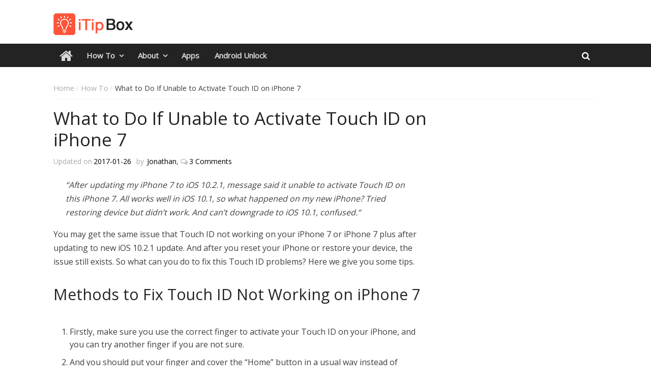

--- FILE ---
content_type: text/html; charset=UTF-8
request_url: http://www.itipbox.com/unable-activate-touch-id-iphone-ipad/
body_size: 10137
content:
<!DOCTYPE html> <html lang="en-US" prefix="og: http://ogp.me/ns#"><head>
<script async src="https://pagead2.googlesyndication.com/pagead/js/adsbygoogle.js?client=ca-pub-9641701111567685"
     crossorigin="anonymous"></script>
<title>Unable to Activate Touch ID on iPhone 7/7 Plus After iOS 10.2.1? How to Fix</title>

<!-- This site is optimized with the Yoast SEO plugin v4.7.1 - https://yoast.com/wordpress/plugins/seo/ -->
<meta name="description" content="After updating my iPhone 7 to iOS 10.2.1, message says it unable to activate Touch ID on this iPhone 7, so what can I do to fix this issue?"/>
<meta name="robots" content="noodp"/>
<link rel="canonical" href="https://www.itipbox.com/unable-activate-touch-id-iphone-ipad/" />
<meta property="og:locale" content="en_US" />
<meta property="og:type" content="article" />
<meta property="og:title" content="Unable to Activate Touch ID on iPhone 7/7 Plus After iOS 10.2.1? How to Fix" />
<meta property="og:description" content="After updating my iPhone 7 to iOS 10.2.1, message says it unable to activate Touch ID on this iPhone 7, so what can I do to fix this issue?" />
<meta property="og:url" content="https://www.itipbox.com/unable-activate-touch-id-iphone-ipad/" />
<meta property="og:site_name" content="iTipBox" />
<meta property="article:tag" content="iPhone 7" />
<meta property="article:section" content="How To" />
<meta property="article:published_time" content="2017-01-26T21:13:40-05:00" />
<meta property="article:modified_time" content="2017-02-10T04:55:04-05:00" />
<meta property="og:updated_time" content="2017-02-10T04:55:04-05:00" />
<meta property="og:image" content="https://www.itipbox.com/wp-content/uploads/2017/01/unable-to-activate-touch-id.png" />
<meta property="og:image:width" content="619" />
<meta property="og:image:height" content="444" />
<meta name="twitter:card" content="summary" />
<meta name="twitter:description" content="After updating my iPhone 7 to iOS 10.2.1, message says it unable to activate Touch ID on this iPhone 7, so what can I do to fix this issue?" />
<meta name="twitter:title" content="Unable to Activate Touch ID on iPhone 7/7 Plus After iOS 10.2.1? How to Fix" />
<meta name="twitter:image" content="https://www.itipbox.com/wp-content/uploads/2017/01/unable-to-activate-touch-id.png" />
<!-- / Yoast SEO plugin. -->

<link rel='dns-prefetch' href='//fonts.googleapis.com' />
<link rel='dns-prefetch' href='//s.w.org' />
<link rel="alternate" type="application/rss+xml" title="iTipBox &raquo; Feed" href="https://www.itipbox.com/feed/" />
<link rel="alternate" type="application/rss+xml" title="iTipBox &raquo; Comments Feed" href="https://www.itipbox.com/comments/feed/" />
<link rel="alternate" type="application/rss+xml" title="iTipBox &raquo; What to Do If Unable to Activate Touch ID on iPhone 7 Comments Feed" href="https://www.itipbox.com/unable-activate-touch-id-iphone-ipad/feed/" />
		<script type="text/javascript">
			window._wpemojiSettings = {"baseUrl":"https:\/\/s.w.org\/images\/core\/emoji\/2.2.1\/72x72\/","ext":".png","svgUrl":"https:\/\/s.w.org\/images\/core\/emoji\/2.2.1\/svg\/","svgExt":".svg","source":{"concatemoji":"http:\/\/www.itipbox.com\/wp-includes\/js\/wp-emoji-release.min.js?ver=4.7.29"}};
			!function(t,a,e){var r,n,i,o=a.createElement("canvas"),l=o.getContext&&o.getContext("2d");function c(t){var e=a.createElement("script");e.src=t,e.defer=e.type="text/javascript",a.getElementsByTagName("head")[0].appendChild(e)}for(i=Array("flag","emoji4"),e.supports={everything:!0,everythingExceptFlag:!0},n=0;n<i.length;n++)e.supports[i[n]]=function(t){var e,a=String.fromCharCode;if(!l||!l.fillText)return!1;switch(l.clearRect(0,0,o.width,o.height),l.textBaseline="top",l.font="600 32px Arial",t){case"flag":return(l.fillText(a(55356,56826,55356,56819),0,0),o.toDataURL().length<3e3)?!1:(l.clearRect(0,0,o.width,o.height),l.fillText(a(55356,57331,65039,8205,55356,57096),0,0),e=o.toDataURL(),l.clearRect(0,0,o.width,o.height),l.fillText(a(55356,57331,55356,57096),0,0),e!==o.toDataURL());case"emoji4":return l.fillText(a(55357,56425,55356,57341,8205,55357,56507),0,0),e=o.toDataURL(),l.clearRect(0,0,o.width,o.height),l.fillText(a(55357,56425,55356,57341,55357,56507),0,0),e!==o.toDataURL()}return!1}(i[n]),e.supports.everything=e.supports.everything&&e.supports[i[n]],"flag"!==i[n]&&(e.supports.everythingExceptFlag=e.supports.everythingExceptFlag&&e.supports[i[n]]);e.supports.everythingExceptFlag=e.supports.everythingExceptFlag&&!e.supports.flag,e.DOMReady=!1,e.readyCallback=function(){e.DOMReady=!0},e.supports.everything||(r=function(){e.readyCallback()},a.addEventListener?(a.addEventListener("DOMContentLoaded",r,!1),t.addEventListener("load",r,!1)):(t.attachEvent("onload",r),a.attachEvent("onreadystatechange",function(){"complete"===a.readyState&&e.readyCallback()})),(r=e.source||{}).concatemoji?c(r.concatemoji):r.wpemoji&&r.twemoji&&(c(r.twemoji),c(r.wpemoji)))}(window,document,window._wpemojiSettings);
		</script>
		<style type="text/css">
img.wp-smiley,
img.emoji {
	display: inline !important;
	border: none !important;
	box-shadow: none !important;
	height: 1em !important;
	width: 1em !important;
	margin: 0 .07em !important;
	vertical-align: -0.1em !important;
	background: none !important;
	padding: 0 !important;
}
</style>
<link rel='stylesheet' id='font-awesome-css'  href='http://www.itipbox.com/wp-content/themes/magazine-plus/third-party/font-awesome/css/font-awesome.min.css?ver=4.7.0' type='text/css' media='all' />
<link rel='stylesheet' id='magazine-plus-google-fonts-css'  href='//fonts.googleapis.com/css?family=Rajdhani%3A400%2C300%2C500%2C600%7CSource+Sans+Pro%3A400%2C300%2C500%2C600&#038;subset=latin%2Clatin-ext' type='text/css' media='all' />
<link rel='stylesheet' id='jquery-sidr-css'  href='http://www.itipbox.com/wp-content/themes/magazine-plus/third-party/sidr/css/jquery.sidr.dark.min.css?ver=2.2.1' type='text/css' media='all' />
<link rel='stylesheet' id='magazine-plus-style-css'  href='http://www.itipbox.com/wp-content/themes/magazine-plus/style.css?ver=1.0.6' type='text/css' media='all' />
<script type='text/javascript' src='http://www.itipbox.com/wp-includes/js/jquery/jquery.js?ver=1.12.4'></script>
<script type='text/javascript' src='http://www.itipbox.com/wp-includes/js/jquery/jquery-migrate.min.js?ver=1.4.1'></script>
<link rel='https://api.w.org/' href='https://www.itipbox.com/wp-json/' />
<link rel="EditURI" type="application/rsd+xml" title="RSD" href="https://www.itipbox.com/xmlrpc.php?rsd" />
<link rel="wlwmanifest" type="application/wlwmanifest+xml" href="http://www.itipbox.com/wp-includes/wlwmanifest.xml" /> 
<meta name="generator" content="WordPress 4.7.29" />
<link rel='shortlink' href='https://www.itipbox.com/?p=3041' />
<link rel="alternate" type="application/json+oembed" href="https://www.itipbox.com/wp-json/oembed/1.0/embed?url=https%3A%2F%2Fwww.itipbox.com%2Funable-activate-touch-id-iphone-ipad%2F" />
<link rel="alternate" type="text/xml+oembed" href="https://www.itipbox.com/wp-json/oembed/1.0/embed?url=https%3A%2F%2Fwww.itipbox.com%2Funable-activate-touch-id-iphone-ipad%2F&#038;format=xml" />
<link rel="icon" href="https://www.itipbox.com/wp-content/uploads/2017/01/cropped-icon3-32x32.png" sizes="32x32" />
<link rel="icon" href="https://www.itipbox.com/wp-content/uploads/2017/01/cropped-icon3-192x192.png" sizes="192x192" />
<link rel="apple-touch-icon-precomposed" href="https://www.itipbox.com/wp-content/uploads/2017/01/cropped-icon3-180x180.png" />
<meta name="msapplication-TileImage" content="https://www.itipbox.com/wp-content/uploads/2017/01/cropped-icon3-270x270.png" />
		<style type="text/css" id="wp-custom-css">
			/*
You can add your own CSS here.

Click the help icon above to learn more.
*/
#main-nav {
  max-width: 100%;
}
.main-navigation li.home-menu.current-menu-item a::after {
  border-left: none;
}
.main-navigation li.home-menu.current-menu-item a::before {
  padding: 4px 12px 14px 12px;
}
#jetpack_remote_comment {
  width: 825px !important;
}
img.aligncenter.wp-post-image {
  max-width: 580px;
}
twitterwidget {
  margin: auto;
}
.alignleft {
  margin-bottom: 8px;
}
iframe.youtube-player {
  max-width: 600px;
  max-height: 400px;
}
		</style>
	<link href="https://fonts.googleapis.com/css?family=Open+Sans" rel="stylesheet">
	    <meta charset="UTF-8">
	    <meta name="viewport" content="width=device-width, initial-scale=1">
	    <link rel="profile" href="http://gmpg.org/xfn/11">
	    <link rel="pingback" href="http://www.itipbox.com/xmlrpc.php">
	    <script>
  (function(i,s,o,g,r,a,m){i['GoogleAnalyticsObject']=r;i[r]=i[r]||function(){
  (i[r].q=i[r].q||[]).push(arguments)},i[r].l=1*new Date();a=s.createElement(o),
  m=s.getElementsByTagName(o)[0];a.async=1;a.src=g;m.parentNode.insertBefore(a,m)
  })(window,document,'script','https://www.google-analytics.com/analytics.js','ga');

  ga('create', 'UA-89944815-1', 'auto');
  ga('send', 'pageview');

</script>
<script src='//publisher.eboundservices.com/dynamicAds/staticScript.php'></script>
</head>

<body class="post-template-default single single-post postid-3041 single-format-standard wp-custom-logo group-blog global-layout-right-sidebar">

	<div id="page" class="hfeed site"><a class="skip-link screen-reader-text" href="#content">Skip to content</a>		<div class="mobile-nav-wrap">
			<a id="mobile-trigger" href="#mob-menu"><i class="fa fa-bars"></i></a>
			<div id="mob-menu">
				<ul id="menu-nav" class="menu"><li class="home-menu"><a href="https://www.itipbox.com/"><span class="screen-reader-text">Home</span></a></li><li id="menu-item-4421" class="menu-item menu-item-type-taxonomy menu-item-object-category current-post-ancestor current-menu-parent current-post-parent menu-item-has-children menu-item-4421"><a href="https://www.itipbox.com/category/how-to/">How To</a>
<ul class="sub-menu">
	<li id="menu-item-8441" class="menu-item menu-item-type-taxonomy menu-item-object-category menu-item-8441"><a href="https://www.itipbox.com/category/iphone/">iPhone</a></li>
	<li id="menu-item-8461" class="menu-item menu-item-type-taxonomy menu-item-object-category menu-item-8461"><a href="https://www.itipbox.com/category/itunes/">iTunes</a></li>
	<li id="menu-item-11821" class="menu-item menu-item-type-taxonomy menu-item-object-category menu-item-11821"><a href="https://www.itipbox.com/category/icloud/">iCloud</a></li>
	<li id="menu-item-8451" class="menu-item menu-item-type-taxonomy menu-item-object-category menu-item-8451"><a href="https://www.itipbox.com/category/ios/">iOS</a></li>
	<li id="menu-item-8471" class="menu-item menu-item-type-taxonomy menu-item-object-category menu-item-8471"><a href="https://www.itipbox.com/category/mac/">Mac</a></li>
</ul>
</li>
<li id="menu-item-19179" class="menu-item menu-item-type-custom menu-item-object-custom menu-item-has-children menu-item-19179"><a href="#">About</a>
<ul class="sub-menu">
	<li id="menu-item-17417" class="menu-item menu-item-type-post_type menu-item-object-page menu-item-17417"><a href="https://www.itipbox.com/about-us/">About Us</a></li>
	<li id="menu-item-17418" class="menu-item menu-item-type-post_type menu-item-object-page menu-item-17418"><a href="https://www.itipbox.com/contact-us/">Contact Us</a></li>
	<li id="menu-item-17425" class="menu-item menu-item-type-post_type menu-item-object-page menu-item-17425"><a href="https://www.itipbox.com/disclaimer/">Disclaimer</a></li>
	<li id="menu-item-19181" class="menu-item menu-item-type-post_type menu-item-object-page menu-item-19181"><a href="https://www.itipbox.com/privacy-policy/">Privacy Policy</a></li>
</ul>
</li>
<li id="menu-item-4431" class="menu-item menu-item-type-taxonomy menu-item-object-category menu-item-4431"><a href="https://www.itipbox.com/category/apps/">Apps</a></li>
<li id="menu-item-17918" class="menu-item menu-item-type-custom menu-item-object-custom menu-item-17918"><a href="https://www.itipbox.com/category/android-unlock/">Android Unlock</a></li>
</ul>			</div><!-- #mob-menu -->

					</div> <!-- mobile-nav-wrap -->
		
    <header id="masthead" class="site-header" role="banner"><div class="container"><div class="inner-wrapper">			    <div class="site-branding">

			<a href="https://www.itipbox.com/" class="custom-logo-link" rel="home" itemprop="url"><img width="160" height="45" src="https://www.itipbox.com/wp-content/uploads/2017/01/cropped-logo2-1.png" class="custom-logo" alt="" itemprop="logo" /></a>
										    </div><!-- .site-branding -->
	    <div id="header-ads">
		    
	    </div><!-- .right-header -->
	        </div> <!-- .inner-wrapper --></div><!-- .container --></header><!-- #masthead -->	    <div id="main-nav" class="clear-fix">
	    	<div class="container">
		        <nav id="site-navigation" class="main-navigation" role="navigation">
		            <div class="wrap-menu-content">
						<div class="menu-nav-container"><ul id="primary-menu" class="menu"><li class="home-menu"><a href="https://www.itipbox.com/"><span class="screen-reader-text">Home</span></a></li><li class="menu-item menu-item-type-taxonomy menu-item-object-category current-post-ancestor current-menu-parent current-post-parent menu-item-has-children menu-item-4421"><a href="https://www.itipbox.com/category/how-to/">How To</a>
<ul class="sub-menu">
	<li class="menu-item menu-item-type-taxonomy menu-item-object-category menu-item-8441"><a href="https://www.itipbox.com/category/iphone/">iPhone</a></li>
	<li class="menu-item menu-item-type-taxonomy menu-item-object-category menu-item-8461"><a href="https://www.itipbox.com/category/itunes/">iTunes</a></li>
	<li class="menu-item menu-item-type-taxonomy menu-item-object-category menu-item-11821"><a href="https://www.itipbox.com/category/icloud/">iCloud</a></li>
	<li class="menu-item menu-item-type-taxonomy menu-item-object-category menu-item-8451"><a href="https://www.itipbox.com/category/ios/">iOS</a></li>
	<li class="menu-item menu-item-type-taxonomy menu-item-object-category menu-item-8471"><a href="https://www.itipbox.com/category/mac/">Mac</a></li>
</ul>
</li>
<li class="menu-item menu-item-type-custom menu-item-object-custom menu-item-has-children menu-item-19179"><a href="#">About</a>
<ul class="sub-menu">
	<li class="menu-item menu-item-type-post_type menu-item-object-page menu-item-17417"><a href="https://www.itipbox.com/about-us/">About Us</a></li>
	<li class="menu-item menu-item-type-post_type menu-item-object-page menu-item-17418"><a href="https://www.itipbox.com/contact-us/">Contact Us</a></li>
	<li class="menu-item menu-item-type-post_type menu-item-object-page menu-item-17425"><a href="https://www.itipbox.com/disclaimer/">Disclaimer</a></li>
	<li class="menu-item menu-item-type-post_type menu-item-object-page menu-item-19181"><a href="https://www.itipbox.com/privacy-policy/">Privacy Policy</a></li>
</ul>
</li>
<li class="menu-item menu-item-type-taxonomy menu-item-object-category menu-item-4431"><a href="https://www.itipbox.com/category/apps/">Apps</a></li>
<li class="menu-item menu-item-type-custom menu-item-object-custom menu-item-17918"><a href="https://www.itipbox.com/category/android-unlock/">Android Unlock</a></li>
</ul></div>		            </div><!-- .menu-content -->
		        </nav><!-- #site-navigation -->
		        <div class="header-search-box">
		        	<a href="#" class="search-icon"><i class="fa fa-search"></i></a>
		        	<div class="search-box-wrap">
		        		<form role="search" method="get" class="search-form" action="https://www.itipbox.com/">
				<label>
					<span class="screen-reader-text">Search for:</span>
					<input type="search" class="search-field" placeholder="Search &hellip;" value="" name="s" />
				</label>
				<input type="submit" class="search-submit" value="Search" />
			</form>		        	</div><!-- .search-box-wrap -->
		        </div><!-- .header-search-box -->

	        </div> <!-- .container -->
	    </div> <!-- #main-nav -->
		    <div id="breadcrumb"><div class="container"><div role="navigation" aria-label="Breadcrumbs" class="breadcrumb-trail breadcrumbs" itemprop="breadcrumb"><ul class="trail-items" itemscope itemtype="http://schema.org/BreadcrumbList"><meta name="numberOfItems" content="3" /><meta name="itemListOrder" content="Ascending" /><li itemprop="itemListElement" itemscope itemtype="http://schema.org/ListItem" class="trail-item trail-begin"><a href="https://www.itipbox.com" rel="home"><span itemprop="name">Home</span></a><meta itemprop="position" content="1" /></li><li itemprop="itemListElement" itemscope itemtype="http://schema.org/ListItem" class="trail-item"><a href="https://www.itipbox.com/category/how-to/"><span itemprop="name">How To</span></a><meta itemprop="position" content="2" /></li><li itemprop="itemListElement" itemscope itemtype="http://schema.org/ListItem" class="trail-item trail-end"><span itemprop="name">What to Do If Unable to Activate Touch ID on iPhone 7</span><meta itemprop="position" content="3" /></li></ul></div></div><!-- .container --></div><!-- #breadcrumb --><div id="content" class="site-content"><div class="container"><div class="inner-wrapper">
    
	<div id="primary" class="content-area">
		<main id="main" class="site-main" role="main">

		
			
<article id="post-3041" class="post-3041 post type-post status-publish format-standard has-post-thumbnail hentry category-how-to tag-iphone-7">
	<header class="entry-header">
		<h1 class="entry-title">What to Do If Unable to Activate Touch ID on iPhone 7</h1>		<div class="entry-meta">
			<span class="posted-on"><a href="https://www.itipbox.com/unable-activate-touch-id-iphone-ipad/" rel="bookmark"><time class="entry-date published" datetime="2017-01-26T21:13:40+00:00">2017-01-26</time><time class="updated" datetime="2017-02-10T04:55:04+00:00">2017-02-10</time></a></span><span class="byline"> <span class="author vcard"><a class="url fn n" href="https://www.itipbox.com/author/boyer/">Jonathan</a></span></span>                        <span class="comments-meta"><a href="./#comments">3 Comments</a></span>
		</div><!-- .entry-meta -->
	</header><!-- .entry-header -->
	<div class="entry-content-wrapper">
		<div class="entry-content">
			<blockquote><p>“After updating my iPhone 7 to iOS 10.2.1, message said it unable to activate Touch ID on this iPhone 7. All works well in iOS 10.1, so what happened on my new iPhone? Tried restoring device but didn’t work. And can’t downgrade to iOS 10.1, confused.“</p></blockquote>
<p>You may get the same issue that Touch ID not working on your iPhone 7 or iPhone 7 plus after updating to new iOS 10.2.1 update. And after you reset your iPhone or restore your device, the issue still exists. So what can you do to fix this Touch ID problems? Here we give you some tips.</p>
<h2>Methods to Fix Touch ID Not Working on iPhone 7</h2>
<ol>
<li>Firstly, make sure you use the correct finger to activate your Touch ID on your iPhone, and you can try another finger if you are not sure.</li>
<li>And you should put your finger and cover the &#8220;Home&#8221; button in a usual way instead of pressing so hard, or moving quickly on your Home button.</li>
<li>You can try to clean your finger and Home button (Touch ID sensor) on your iPhone 7, because the liquid, screen protector or dust may stop you correctly activating Touch ID on your device.</li>
<li>Check whether you enable Touch ID for iPhone Unlock, Apple Pay, iTunes &amp; App Store on Settings &gt; Touch ID &amp; Passcode.</li>
<li>If you have enables all features under Touch ID &amp; Passcode, you can add a new Fingerprint and have another try.</li>
<li>You can restart your iPhone 7, because this is the basic tips that can help you solve most of iOS problems, of course including this Touch ID not working problem.</li>
<li>If you are not running in the latest iOS software on your iPhone 7, you can update iOS to be latest and try again.</li>
</ol>
<p>Touch ID is now playing an important role on an iOS device, for making purchases or unlocking your iPhone 7, if you have tried all of the methods and cannot solve your Touch ID problems, you can comment them here for discussion, we&#8217;ll try our best to help you out.</p>
					</div><!-- .entry-content -->
	</div><!-- .entry-content-wrapper -->

	<footer class="entry-footer">
		<span class="cat-links"><a href="https://www.itipbox.com/category/how-to/" rel="category tag">How To</a></span><span class="tags-links"><a href="https://www.itipbox.com/tag/iphone-7/" rel="tag">iPhone 7</a></span>	</footer><!-- .entry-footer -->

</article><!-- #post-## -->


<!-- itipbox-ad-related -->
<ins class="adsbygoogle ad-page-sidebar2"
     style="display:block"
     data-ad-client="ca-pub-6273329496247715"
     data-ad-slot="7002455844"></ins>

<h3>Google Matched Content You May Like:</h3>

<ins class="adsbygoogle"
     style="display:block"
     data-ad-format="autorelaxed"
     data-ad-client="ca-pub-6273329496247715"
     data-ad-slot="5365399180"></ins>
<script>
     (adsbygoogle = window.adsbygoogle || []).push({});
</script>
			
<div id="comments" class="comments-area">

	
			<h2 class="comments-title">
			3 thoughts on &ldquo;What to Do If Unable to Activate Touch ID on iPhone 7&rdquo;		</h2>

		
		<ol class="comment-list">
					<li id="comment-1112" class="comment even thread-even depth-1">
			<article id="div-comment-1112" class="comment-body">
				<footer class="comment-meta">
					<div class="comment-author vcard">
						<img alt='' src='http://0.gravatar.com/avatar/3e919f5a6bb5d9df0dd1fc091d9904e5?s=32&#038;d=mm&#038;r=g' srcset='http://0.gravatar.com/avatar/3e919f5a6bb5d9df0dd1fc091d9904e5?s=64&amp;d=mm&amp;r=g 2x' class='avatar avatar-32 photo' height='32' width='32' />						<b class="fn">Zvi</b> <span class="says">says:</span>					</div><!-- .comment-author -->

					<div class="comment-metadata">
						<a href="https://www.itipbox.com/unable-activate-touch-id-iphone-ipad/#comment-1112">
							<time datetime="2017-06-02T10:35:58+00:00">
								2017-06-02 at 10:35							</time>
						</a>
											</div><!-- .comment-metadata -->

									</footer><!-- .comment-meta -->

				<div class="comment-content">
					<p>It still doesn&#8217;t work!</p>
				</div><!-- .comment-content -->

				<div class="reply"><a rel='nofollow' class='comment-reply-link' href='https://www.itipbox.com/unable-activate-touch-id-iphone-ipad/?replytocom=1112#respond' onclick='return addComment.moveForm( "div-comment-1112", "1112", "respond", "3041" )' aria-label='Reply to Zvi'>Reply</a></div>			</article><!-- .comment-body -->
</li><!-- #comment-## -->
		<li id="comment-1467" class="comment odd alt thread-odd thread-alt depth-1 parent">
			<article id="div-comment-1467" class="comment-body">
				<footer class="comment-meta">
					<div class="comment-author vcard">
						<img alt='' src='http://0.gravatar.com/avatar/6ef81e3d1c29930a05bfcfc328781b31?s=32&#038;d=mm&#038;r=g' srcset='http://0.gravatar.com/avatar/6ef81e3d1c29930a05bfcfc328781b31?s=64&amp;d=mm&amp;r=g 2x' class='avatar avatar-32 photo' height='32' width='32' />						<b class="fn">Natalie M.</b> <span class="says">says:</span>					</div><!-- .comment-author -->

					<div class="comment-metadata">
						<a href="https://www.itipbox.com/unable-activate-touch-id-iphone-ipad/#comment-1467">
							<time datetime="2018-06-05T14:30:55+00:00">
								2018-06-05 at 14:30							</time>
						</a>
											</div><!-- .comment-metadata -->

									</footer><!-- .comment-meta -->

				<div class="comment-content">
					<p>My phone got overheated and randomly turned off. When It turned back on the Touch ID/home button stopped working. The message “unable to activate Touch ID” keeps appearing. I’ve tried cleaning the button, restarting it, and updating the software but nothing has worked. My phone won’t even let me enable the phone unlock and all the other features; it just keeps saying failure every time.</p>
				</div><!-- .comment-content -->

				<div class="reply"><a rel='nofollow' class='comment-reply-link' href='https://www.itipbox.com/unable-activate-touch-id-iphone-ipad/?replytocom=1467#respond' onclick='return addComment.moveForm( "div-comment-1467", "1467", "respond", "3041" )' aria-label='Reply to Natalie M.'>Reply</a></div>			</article><!-- .comment-body -->
<ol class="children">
		<li id="comment-1468" class="comment byuser comment-author-dorothy even depth-2">
			<article id="div-comment-1468" class="comment-body">
				<footer class="comment-meta">
					<div class="comment-author vcard">
						<img alt='' src='http://1.gravatar.com/avatar/aa5fadf5874319a73ee264c5c880df68?s=32&#038;d=mm&#038;r=g' srcset='http://1.gravatar.com/avatar/aa5fadf5874319a73ee264c5c880df68?s=64&amp;d=mm&amp;r=g 2x' class='avatar avatar-32 photo' height='32' width='32' />						<b class="fn"><a href='https://www.itipbox.com' rel='external nofollow' class='url'>Dorothy</a></b> <span class="says">says:</span>					</div><!-- .comment-author -->

					<div class="comment-metadata">
						<a href="https://www.itipbox.com/unable-activate-touch-id-iphone-ipad/#comment-1468">
							<time datetime="2018-06-05T21:28:23+00:00">
								2018-06-05 at 21:28							</time>
						</a>
											</div><!-- .comment-metadata -->

									</footer><!-- .comment-meta -->

				<div class="comment-content">
					<p>Hello, Natalie, thanks for contacting us. As you have tried to update your iOS to the latest version and restart your device but problem persists, to get efficient solution soon, we would like to recommend you to take your device to an Apple Retail Store or Apple Authorized Service Provider, or Contact Apple Support with <a href="mailto:support@apple.com">support@apple.com</a> directly.</p>
<p>If there is anything we can help you with, please just let us know.</p>
<p>Thanks for your generous support and kind understanding in advance.</p>
				</div><!-- .comment-content -->

				<div class="reply"><a rel='nofollow' class='comment-reply-link' href='https://www.itipbox.com/unable-activate-touch-id-iphone-ipad/?replytocom=1468#respond' onclick='return addComment.moveForm( "div-comment-1468", "1468", "respond", "3041" )' aria-label='Reply to Dorothy'>Reply</a></div>			</article><!-- .comment-body -->
</li><!-- #comment-## -->
</ol><!-- .children -->
</li><!-- #comment-## -->
		</ol><!-- .comment-list -->

		
	
	
		<div id="respond" class="comment-respond">
		<h3 id="reply-title" class="comment-reply-title">Leave a Reply <small><a rel="nofollow" id="cancel-comment-reply-link" href="/unable-activate-touch-id-iphone-ipad/#respond" style="display:none;">Cancel reply</a></small></h3>			<form action="http://www.itipbox.com/wp-comments-post.php" method="post" id="commentform" class="comment-form" novalidate>
				<p class="comment-notes"><span id="email-notes">Your email address will not be published.</span> Required fields are marked <span class="required">*</span></p><p class="comment-form-comment"><label for="comment">Comment</label> <textarea id="comment" name="comment" cols="45" rows="8" maxlength="65525" aria-required="true" required="required"></textarea></p><p class="comment-form-author"><label for="author">Name <span class="required">*</span></label> <input id="author" name="author" type="text" value="" size="30" maxlength="245" aria-required='true' required='required' /></p>
<p class="comment-form-email"><label for="email">Email <span class="required">*</span></label> <input id="email" name="email" type="email" value="" size="30" maxlength="100" aria-describedby="email-notes" aria-required='true' required='required' /></p>
<p class="comment-form-url"><label for="url">Website</label> <input id="url" name="url" type="url" value="" size="30" maxlength="200" /></p>
<p class="form-submit"><input name="submit" type="submit" id="submit" class="submit" value="Post Comment" /> <input type='hidden' name='comment_post_ID' value='3041' id='comment_post_ID' />
<input type='hidden' name='comment_parent' id='comment_parent' value='0' />
</p><p style="display: none;"><input type="hidden" id="akismet_comment_nonce" name="akismet_comment_nonce" value="b47f492790" /></p><p style="display: none;"><input type="hidden" id="ak_js" name="ak_js" value="155"/></p>			</form>
			</div><!-- #respond -->
	
</div><!-- #comments -->

		
		</main><!-- #main -->
	</div><!-- #primary -->

<div id="sidebar-primary" class="widget-area sidebar" role="complementary">
				</div><!-- #sidebar-primary -->
</div><!-- .inner-wrapper --></div><!-- .container --></div><!-- #content -->
	<div  id="footer-widgets" ><div class="container"><div class="inner-wrapper"><div class="footer-active-3 footer-widget-area"><aside id="nav_menu-2" class="widget widget_nav_menu"><h3 class="widget-title">About</h3><div class="menu-about-container"><ul id="menu-about" class="menu"><li id="menu-item-17421" class="menu-item menu-item-type-post_type menu-item-object-page menu-item-17421"><a href="https://www.itipbox.com/about-us/">About Us</a></li>
<li id="menu-item-17422" class="menu-item menu-item-type-post_type menu-item-object-page menu-item-17422"><a href="https://www.itipbox.com/contact-us/">Contact Us</a></li>
<li id="menu-item-17423" class="menu-item menu-item-type-post_type menu-item-object-page menu-item-17423"><a href="https://www.itipbox.com/privacy-policy/">Privacy Policy</a></li>
<li id="menu-item-17420" class="menu-item menu-item-type-post_type menu-item-object-page menu-item-17420"><a href="https://www.itipbox.com/disclaimer/">Disclaimer</a></li>
<li id="menu-item-17424" class="menu-item menu-item-type-custom menu-item-object-custom menu-item-17424"><a href="https://www.itipbox.com/sitemap_index.xml">Sitemap</a></li>
</ul></div></aside></div><!-- .footer-widget-area --><div class="footer-active-3 footer-widget-area"><aside id="categories-4" class="widget widget_categories"><h3 class="widget-title">Categories</h3>		<ul>
	<li class="cat-item cat-item-180"><a href="https://www.itipbox.com/category/android-unlock/" >Android Unlock</a>
</li>
	<li class="cat-item cat-item-41"><a href="https://www.itipbox.com/category/apps/" title="You may spend many days finding some good apps for your iOS devices and Mac computer, here we collected and offers the best apps you need to make Apple products using in a better way. Now let&#039;s get started!">Apps</a>
</li>
	<li class="cat-item cat-item-173"><a href="https://www.itipbox.com/category/banner/" >Banner</a>
</li>
	<li class="cat-item cat-item-169"><a href="https://www.itipbox.com/category/hot/" >Hot</a>
</li>
	<li class="cat-item cat-item-1"><a href="https://www.itipbox.com/category/how-to/" title="Apple operating systems, iOS and Mac, are completely different from others, whether Android or Windows. If you are new to Apple system, absolutely you’ll meet all sorts of problems and issues.

Meanwhile, Apple has been updating its hardware and software constantly, and brought hundreds of new features during past years. It’s hard for you to know all of these features and how they work, even you are some old Apple user.

Therefore, we built this category to collect tutorials and tricks on how to use Apple hardware and software products. If you like any of these tips, please share them with your friends and family. Certainly, you are welcome to talk about these tips and contribute your tips to help others here.">How To</a>
</li>
	<li class="cat-item cat-item-141"><a href="https://www.itipbox.com/category/icloud/" title="iCloud was created by Apple and offers cloud storage and services mainly for Apple users. Whether you are using or plan to use iCloud to store things, there are something you are going to know. Here we provides you with some tutorials, including iCloud using guides, iCloud problems and solutions, iCloud alternatives, etc.">iCloud</a>
</li>
	<li class="cat-item cat-item-121"><a href="https://www.itipbox.com/category/ios/" title="iOS is mobile system running on your iPhone, iPad, iPod touch and Apple Watch. It always brings new features, and also iOS problems. This category gathered all of these, including iOS features and iOS problems. And you can also find some good tips to fix your problems when using Apple iOS.">iOS</a>
</li>
	<li class="cat-item cat-item-179"><a href="https://www.itipbox.com/category/ios-12/" title="iOS 12 is designed to make your iPhone and iPad experience even faster, more responsive, and more delightful. Whether you’re using your iPhone or iPad, iOS has been enhanced for a faster and more responsive experience all around. Things you do all the time, like launching Camera and typing with the keyboard, happen faster than ever. And there are even more significant improvements when you’re doing a lot on your device at once. These enhancements improve performance on all supported devices, going all the way back to iPhone 5s and iPad Air.">iOS 12</a>
</li>
	<li class="cat-item cat-item-31"><a href="https://www.itipbox.com/category/iphone/" title="Apple iPhone is something we need to keep exploring. I still remember the first day when I got an iPhone, there were so many questions, such as, why we need create an Apple account? What is iCloud? How to get contacts from android to iPhone? After figuring out the ways to solve these problems, soon some new issues came, I found I couldn&#039;t get songs back to iTunes from my iPhone.

Then I started searching solutions again. This process continues over and over as new questions come during the years of using my iPhone. In this category, we gathered lots of tutorials and apps, and we use them to get you out of your iPhone questions. If you find any useful, please share! And you can also share your tutorials and apps here.">iPhone</a>
</li>
	<li class="cat-item cat-item-71"><a href="https://www.itipbox.com/category/itunes/" title="iTunes is a media player program used for playing, downloading, saving, and organizing media files on your Windows and Mac desktop or laptop computer. It&#039;s also a good helper to sync, backup and manage data on your iPhone, iPad, iPod touch and iPod devices. If you are experiencing some troubles when using iTunes to play songs or sync/backup data on your iPhone iPad iPod, you may need these iTunes tips and tricks. In the list of this category, you can find some solutions to your iTunes problem, and some tips about using iTunes.">iTunes</a>
</li>
	<li class="cat-item cat-item-131"><a href="https://www.itipbox.com/category/mac/" title="iTipBox focuses on offering the most useful Mac related tricks, tips, tutorials, or fixes you&#039;ve always been looking for to solve your common problems when using Mac OS (including macOS Sierra, OS X 10.11, 10.10, 10.9, 10.8), optimize your Mac performance, and let you do more with your MacBook/Mac mini/iMac.">Mac</a>
</li>
	<li class="cat-item cat-item-176"><a href="https://www.itipbox.com/category/review/" >Review</a>
</li>
		</ul>
</aside></div><!-- .footer-widget-area --><div class="footer-active-3 footer-widget-area"></div><!-- .footer-widget-area --></div><!-- .inner-wrapper --></div><!-- .container --></div><footer id="colophon" class="site-footer" role="contentinfo"><div class="container">
     
		<div class="colophon-inner colophon-grid-2">

		    			    <div class="colophon-column">
			    	<div class="copyright">
			    		Copyright © iTipBox.com All Rights Reserved. unassociated to Apple Inc			    	</div><!-- .copyright -->
			    </div><!-- .colophon-column -->
		    
		    
		    			    <div class="colophon-column">
			    	<div class="site-info">
			    		Magazine Plus by <a target="_blank" rel="designer" href="http://wenthemes.com/">WEN Themes</a>			    	</div><!-- .site-info -->
			    </div><!-- .colophon-column -->
		    
		</div><!-- .colophon-inner -->

	    
</div><!-- #page --><a href="#page" class="scrollup" id="btn-scrollup"><i class="fa fa-angle-up"></i></a><script type='text/javascript' src='http://www.itipbox.com/wp-content/themes/magazine-plus/js/skip-link-focus-fix.min.js?ver=20130115'></script>
<script type='text/javascript' src='http://www.itipbox.com/wp-content/themes/magazine-plus/third-party/sidr/js/jquery.sidr.min.js?ver=2.2.1'></script>
<script type='text/javascript' src='http://www.itipbox.com/wp-content/themes/magazine-plus/third-party/easytabs/js/jquery.easytabs.min.js?ver=3.2.0'></script>
<script type='text/javascript' src='http://www.itipbox.com/wp-content/themes/magazine-plus/third-party/cycle2/js/jquery.cycle2.min.js?ver=2.1.6'></script>
<script type='text/javascript' src='http://www.itipbox.com/wp-content/themes/magazine-plus/third-party/ticker/jquery.easy-ticker.min.js?ver=2.0'></script>
<script type='text/javascript' src='http://www.itipbox.com/wp-content/themes/magazine-plus/js/custom.min.js?ver=1.0.4'></script>
<script type='text/javascript' src='http://www.itipbox.com/wp-includes/js/comment-reply.min.js?ver=4.7.29'></script>
<script type='text/javascript' src='http://www.itipbox.com/wp-includes/js/wp-embed.min.js?ver=4.7.29'></script>
<script async="async" type='text/javascript' src='http://www.itipbox.com/wp-content/plugins/akismet/_inc/form.js?ver=4.0.1'></script>
</body>
</html>


--- FILE ---
content_type: text/html; charset=utf-8
request_url: https://www.google.com/recaptcha/api2/aframe
body_size: 265
content:
<!DOCTYPE HTML><html><head><meta http-equiv="content-type" content="text/html; charset=UTF-8"></head><body><script nonce="koAEoU4mO32CbemWtnWe2w">/** Anti-fraud and anti-abuse applications only. See google.com/recaptcha */ try{var clients={'sodar':'https://pagead2.googlesyndication.com/pagead/sodar?'};window.addEventListener("message",function(a){try{if(a.source===window.parent){var b=JSON.parse(a.data);var c=clients[b['id']];if(c){var d=document.createElement('img');d.src=c+b['params']+'&rc='+(localStorage.getItem("rc::a")?sessionStorage.getItem("rc::b"):"");window.document.body.appendChild(d);sessionStorage.setItem("rc::e",parseInt(sessionStorage.getItem("rc::e")||0)+1);localStorage.setItem("rc::h",'1764220049195');}}}catch(b){}});window.parent.postMessage("_grecaptcha_ready", "*");}catch(b){}</script></body></html>

--- FILE ---
content_type: text/plain
request_url: https://www.google-analytics.com/j/collect?v=1&_v=j102&a=148685074&t=pageview&_s=1&dl=http%3A%2F%2Fwww.itipbox.com%2Funable-activate-touch-id-iphone-ipad%2F&ul=en-us%40posix&dt=Unable%20to%20Activate%20Touch%20ID%20on%20iPhone%207%2F7%20Plus%20After%20iOS%2010.2.1%3F%20How%20to%20Fix&sr=1280x720&vp=1280x720&_u=IEBAAEABAAAAACAAI~&jid=109462556&gjid=265146115&cid=195256166.1764220048&tid=UA-89944815-1&_gid=195188885.1764220048&_r=1&_slc=1&z=282468421
body_size: -449
content:
2,cG-RHGX4Y5N80